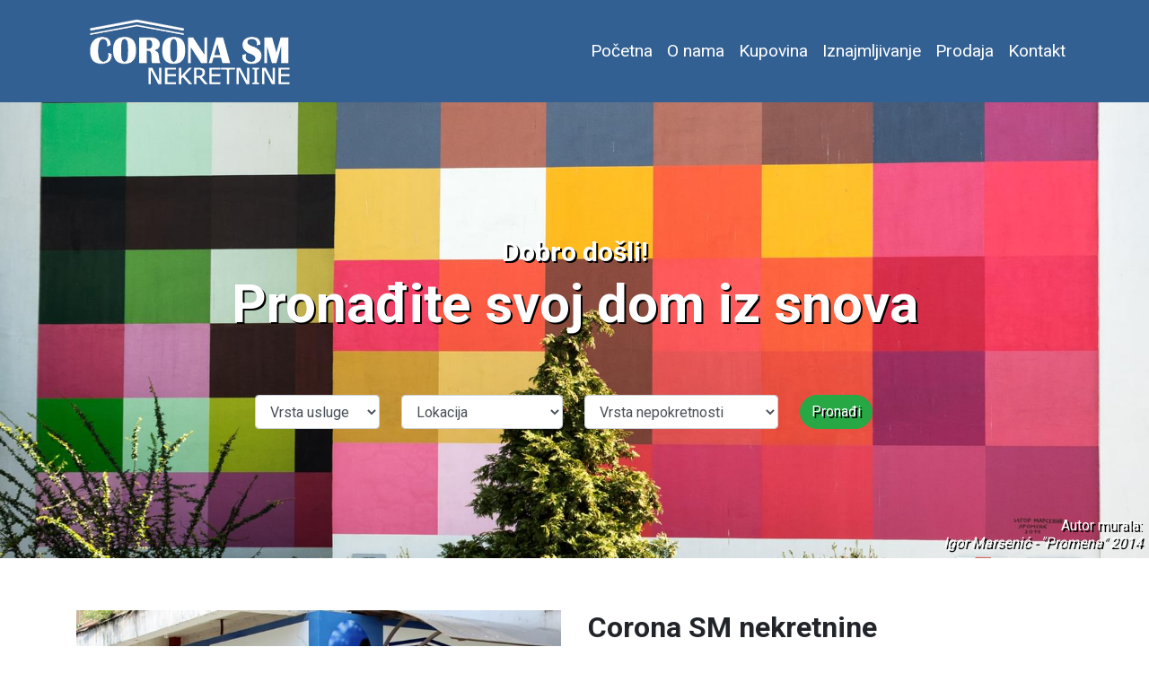

--- FILE ---
content_type: text/html; charset=UTF-8
request_url: https://www.coronasmnekretnine.com/
body_size: 3256
content:

<!DOCTYPE html>

<html lang="sr">



<head>

<!-- Global site tag (gtag.js) - Google Analytics -->

<script async src="https://www.googletagmanager.com/gtag/js?id=UA-140698209-1"></script>

<script>

  window.dataLayer = window.dataLayer || [];

  function gtag(){dataLayer.push(arguments);}

  gtag('js', new Date());



  gtag('config', 'UA-140698209-1');

</script>



  <meta charset="utf-8">

  <meta name="viewport" content="width=device-width, initial-scale=1, shrink-to-fit=no">

  <meta name="keywords" content="nekretnine, šabac, prodaja, Nekretnine šabac, prodaja stanova, prodaja nekretnina šabac i okolina, nekretnine prodaja šabac, Kupovina nekretnina Šabac, kupovina stanova šabac, kupovina kuca sabac, sabac iznajmljivanje stanova iznajmljivanje kuca sabac, Nekretnine sabac i okolina">

  <meta name="description" content="Corona SM Nekretnine je nova agencija za posredovanje u prometu i zakupu nepokretnosti na tržištu Mačvanskog okruga. Saznajte detalje ponude: 063 836 8366">

  


  <title>Corona SM Nekretnine - Šabac</title>



  <!-- Bootstrap core CSS -->

  <link href="https://www.coronasmnekretnine.com/vendor/bootstrap/css/bootstrap.min.css" rel="stylesheet">



  <!-- Custom styles for this template -->

  <link href="https://www.coronasmnekretnine.com/css/style.min.css" rel="stylesheet">



  <!-- Google fonts -->

  <link href="https://fonts.googleapis.com/css?family=Roboto:400,700" rel="stylesheet">



  <link rel="icon" type="image/png" href="https://www.coronasmnekretnine.com/img/favicon.png">



</head>



<body>



  <!-- Navigation -->

  <nav class="navbar fixed-top navbar-expand-lg navbar-dark fixed-top">

    <div class="container">

      <a class="navbar-brand" href="https://www.coronasmnekretnine.com/index"><img src="https://www.coronasmnekretnine.com/img/corona.png" class="d-inline-block align-top" alt=""></a>

      <button class="navbar-toggler navbar-toggler-right" type="button" data-toggle="collapse"

        data-target="#navbarResponsive" aria-controls="navbarResponsive" aria-expanded="false"

        aria-label="Toggle navigation">

        <span class="navbar-toggler-icon"></span>

      </button>

      <div class="collapse navbar-collapse" id="navbarResponsive">

        <ul class="navbar-nav ml-auto">

          <li class="nav-item">

            <a class="nav-link" href="https://www.coronasmnekretnine.com/index">Početna</a>

          </li>

          <li class="nav-item">

            <a class="nav-link " href="https://www.coronasmnekretnine.com/onama">O nama</a>

          </li>

          <li class="nav-item  ">

            <a class="nav-link" href="https://www.coronasmnekretnine.com/ponuda.php?tip=kupovina">Kupovina</a>

          </li>

          <li class="nav-item  ">

            <a class="nav-link" href="https://www.coronasmnekretnine.com/ponuda.php?tip=iznajmljivanje">Iznajmljivanje</a>

          </li>

          <li class="nav-item  ">

            <a class="nav-link" href="https://www.coronasmnekretnine.com/prodaja">Prodaja</a>

          </li>

          <li class="nav-item ">

            <a class="nav-link" href="https://www.coronasmnekretnine.com/kontakt">Kontakt</a>

          </li>

        </ul>

      </div>

    </div>

  </nav>


    <header id="hero-banner" class="">

    <div class="container text-center">

      <p class="text-center">Dobro došli!</p>

      <h1>Pronađite svoj dom iz snova</h1>



      <div class="btn-group" role="group" aria-label="Button group with nested dropdown">



        <form class="form-inline">
          <div class="form-group">
            <div class="mr-4">
                <select class="form-control" id="tip">
                  <option value="" disabled selected>
                  Vrsta usluge                  </option>
                  <option value="kupovina">Kupovina</option>
                  <option value="iznajmljivanje">Iznajmljivanje</option>
                </select>
            </div>
            <div class="mr-4">
                <select class="form-control" id="mesto">
                  <option value="" disabled selected>
                  Lokacija                  </option>
                  <option value="šabac">Šabac</option>
                  <option value="vladimirci">Vladimirci</option>
                  <option value="bogatić">Bogatić</option>
                  <option value="koceljeva">Koceljeva</option>
                  <option value="krupanj">Krupanj</option>
                  <option value="hrtkovci">Hrtkovci</option>
                  <option value="ruma">Ruma</option>
                  <option value="loznica">Loznica</option>
                  <option value="novi sad">Novi Sad</option>
                  <option value="sremska kamenica">Sremska Kamenica</option>
                  <option value="beograd">Beograd</option>
                  <option value="požega">Požega</option>
                  <option value="bajina bašta">Bajina Bašta</option>
                  <option value="banja koviljača">Banja Koviljača</option>
                  <option value="novi sad">Novi Sad</option>
                </select>
            </div>
            <div class="mr-4">
                <select class="form-control" id="vrsta">
                  <option value="" disabled selected>
                  Vrsta nepokretnosti                  </option>
                  <option value="stan">Stan</option>
                  <option value="kuća">Kuća</option>
                  <option value="lokal">Lokal</option>
                  <option value="poslovni prostor">Poslovni prostor</option>
                  <option value="poljoprivredno zemljište">Poljoprivredno zemljište</option>
                  <option value="gradjevinsko zemljiste">Građevinsko zemljište</option>
                  <option value="zemljište">Zemljište</option>
                  <option value="domacinstvo">Domaćinstvo</option>
                  <option value="magacini">Magacini</option>
                  <option value="garaža">Garaža</option>
                </select>
            </div>
            <div class="mr-4">
                <a onclick="ponuda()" id="ponuda" href="https://www.coronasmnekretnine.com/ponuda.php?" class="btn btn-success">Pronađi</a>
            </div>
          </div>
        </form>


      </div>

    </div>

    <div class="container-fluid">

    <h6 class=" position-absolute fixed-bottom text-right pr-2">Autor murala:<br><em>Igor Marsenić - "Promena" 2014</em> </h6>

    </div>

  </header>



  <section>

  <div class="container">

    <div class="row">

      <div class="col-lg-6">

        <img class="img-fluid" src="img/images/onama.jpg" alt="">

      </div>

      <div class="col-lg-6">

        <h2>Corona SM nekretnine</h2>

        <p>Mi smo dualna agencija za posredovanje u prometu i zakupu nepokretnosti na tržištu Mačvanskog okruga, uključili smo se 2016-e godine. Od samog početka, trudimo se da postanemo važan deo lokalne zajednice i nastavićemo da služimo svim potrebama u ovoj oblasti i u godinama koje dolaze.</p>

      </div>

    </div>

</div>

</section>

<section id="call-to-action" class="py-5">

  <div class="container text-center">

    <h3>Pronađite Vaš dom iz snova</h3>

    <a href="https://www.coronasmnekretnine.com/ponuda.php?tip=kupovina"><button type="button" class="btn btn-primary">Kupovina</button></a>

  </div>

</section>

<section>

  <!-- Page Content -->

  <div class="container">



    <!-- Portfolio Section -->

    <h2 class="text-center">Naša ponuda</h2>

    <!-- <p class="text-center pb-5">Lorem ipsum dolor sit amet consectetur adipisicing elit. At asperiores modi labore facere corporis culpa cum quae beatae est explicabo!</p> -->



    <div class="row text-center">

      <div class="col-lg-4 col-sm-6 portfolio-item">

        <div class="card h-100">

          <img class="card-img-top" src="img/kupovina.jpg" alt="">

          <div class="card-body d-flex align-content-between flex-wrap">

            <div class="mx-auto">

              <h4 class="card-title">Kupovina</h4>

              <p class="card-text">Pomoći ćemo Vam da pronađete mesto koje ćete voleti.</p>

            </div>

              <div class=" mx-auto">

              <a href="https://www.coronasmnekretnine.com/ponuda.php?tip=kupovina"><button type="button" class="btn btn-primary mt-3">Pogledajte</button></a>

            </div>

          </div>

        </div>

      </div>

      <div class="col-lg-4 col-sm-6 portfolio-item">

        <div class="card h-100">

          <img class="card-img-top" src="img/iznajmljivanje.jpg" alt="">

          <div class="card-body d-flex align-content-between flex-wrap">

            <div class=" mx-auto">

              <h4 class="card-title">Iznajmljivanje</h4>

              <p class="card-text">Pronađite nekretninu za izdavanje.</p>

            </div>

              <div class=" mx-auto">

              <a href="https://www.coronasmnekretnine.com/ponuda.php?tip=iznajmljivanje"><button type="button" class="btn btn-primary mt-3">Pogledajte</button></a>

            </div>

          </div>

        </div>

      </div>

      <div class="col-lg-4 col-sm-6 portfolio-item">

        <div class="card h-100">

          <img class="card-img-top" src="img/prodaja.jpg" alt="">

          <div class="card-body d-flex align-content-between flex-wrap">

            <div class=" mx-auto">

              <h4 class="card-title">Prodaja</h4>

              <p class="card-text">Saznajte koliko vredi Vaša nepokretnost.</p>

            </div>

              <div class=" mx-auto">

              <a href="https://www.coronasmnekretnine.com/prodaja"><button type="button" class="btn btn-primary mt-3">Pogledajte</button></a>

            </div>

          </div>

        </div>

      </div>

    </div>

</section>



  <!-- /.container -->



  <!-- Footer -->

<footer class="py-5 mt-auto text-white">
  <div class="container">
    <div class="row contact-body">
      <div class="col-md-4">
        <iframe src="https://www.google.com/maps/embed?pb=!1m18!1m12!1m3!1d1191.1801838019323!2d19.69736860148153!3d44.75796940889468!2m3!1f0!2f0!3f0!3m2!1i1024!2i768!4f13.1!3m3!1m2!1s0x0%3A0x4c195270f8ac8fd6!2sCorona+SM+Agencija+za+nekretnine!5e0!3m2!1ssr!2srs!4v1558527597133!5m2!1ssr!2srs" width="100%" height="100%" frameborder="0" style="border:0" allowfullscreen></iframe>
      </div>
      <div class="col-md-4">
        <h3>Radno vreme</h3>
        <hr>
        <p>Pon-Pet: 09-17</p>
        <hr>
        <p>Subota i Nedelja: Neradna</p>
      </div>
      <div class="col-md-4">
        <h3>Kontakt</h3>
        <hr>
        <p>Adresa: Cara Dušana 40/1, 15000 Šabac</p>
        <p>Mob: +38163 836 836 6</p>
        <p>Fix: +38115 642 233</p>
        <p>E-mail: <a href="/cdn-cgi/l/email-protection" class="__cf_email__" data-cfemail="97e4f6f5f6f4f4f8e5f8f9f6e4fad7f0faf6fefbb9f4f8fa">[email&#160;protected]</a></p>
        <p>PIB: 109594672</p>
        <p>Reg. br. posrednika: 697</p>
      </div>
    </div>
    <p class="pt-5 text-center text-white">Copyright &copy; Corona SM Nekretnine 2026</p>
  </div>
</footer>

  <!-- Bootstrap core JavaScript -->
  <script data-cfasync="false" src="/cdn-cgi/scripts/5c5dd728/cloudflare-static/email-decode.min.js"></script><script src="https://www.coronasmnekretnine.com/vendor/jquery/jquery.min.js"></script>
  <script src="https://www.coronasmnekretnine.com/vendor/bootstrap/js/bootstrap.bundle.min.js"></script>
  <script src="https://www.coronasmnekretnine.com/js/script.js"></script>

<script defer src="https://static.cloudflareinsights.com/beacon.min.js/vcd15cbe7772f49c399c6a5babf22c1241717689176015" integrity="sha512-ZpsOmlRQV6y907TI0dKBHq9Md29nnaEIPlkf84rnaERnq6zvWvPUqr2ft8M1aS28oN72PdrCzSjY4U6VaAw1EQ==" data-cf-beacon='{"version":"2024.11.0","token":"e04d4b9ef691434281f384f1efdf891a","r":1,"server_timing":{"name":{"cfCacheStatus":true,"cfEdge":true,"cfExtPri":true,"cfL4":true,"cfOrigin":true,"cfSpeedBrain":true},"location_startswith":null}}' crossorigin="anonymous"></script>
</body>

</html>

--- FILE ---
content_type: text/css
request_url: https://www.coronasmnekretnine.com/css/style.min.css
body_size: 314
content:
@charset "UTF-8";#call-to-action h3,.navbar,.navbar-dark .navbar-nav .nav-link{color:#fff}.navbar,footer{background-color:#326093}#kupovina .price h4::after,.cena em::after{content:"€"}#hero-banner{position:relative;padding:70px 0;background:url(../img/hero-img.jpg) left center no-repeat;background-size:cover;color:#fff;text-shadow:2px 2px #000}@media (min-width:1200px){#hero-banner{padding:20vh 0}}#hero-banner h1{margin-bottom:25px;font-size:28px}@media (min-width:768px){#hero-banner{padding:20vh 0}#hero-banner h1{font-size:60px;margin-bottom:45px}}#hero-banner p{font-size:19px;margin-bottom:0}@media (min-width:768px){#hero-banner p{font-size:30px;font-weight:700}#hero-banner .form-group label{padding-bottom:10px}}#hero-banner .form-group{font-size:1.3rem}#call-to-action{background-image:url(../img/index-bkg.jpg);background-attachment:fixed;background-position:center;background-size:cover}.nav-link{font-size:1.2rem}footer h3{padding-top:20px}body{padding-top:114px;font-family:Roboto,sans-serif,-apple-system,BlinkMacSystemFont,'Segoe UI',Roboto,'Helvetica Neue',Arial,sans-serif,'Apple Color Emoji','Segoe UI Emoji','Segoe UI Symbol','Noto Color Emoji'}.carousel-item{height:auto;background:center center no-repeat;background-size:cover}.portfolio-item{margin-bottom:30px}#kupovina .map{width:100%;height:50vh;border:none}#kupovina .i4ewOd-pzNkMb-haAclf{background-color:#c54a4a}#kupovina .sidebar .card{border:0}#kupovina .post .card-title{margin-bottom:0}#kupovina .post .btn{border-radius:2rem}#kupovina .carousel-indicators{list-style:none;bottom:-90px;margin:0;-ms-flex-pack:distribute;justify-content:space-around}#kupovina .carousel-indicators li,#kupovina .carousel-indicators li.active{width:100%;height:60px;background-color:#fff;position:relative;margin:3px}#kupovina .carousel-indicators img{position:absolute;width:100%;max-width:120px;top:0;left:0}#kupovina .card{border:1px solid rgba(0,0,0,.125)}.btn-primary,.btn-success{border-radius:50px}#kupovina .btn-learn-more{position:absolute;bottom:0}@media (max-width:768px){#kupovina .btn-learn-more{right:0}}section{margin-top:8vh;margin-bottom:8vh}.btn-primary{background-color:#326093;border-color:#326093}.card{border:0}h1,h2{padding-bottom:20px}h1,h2,h3,h4{font-weight:700}p{font-weight:400;text-align: justify;}::-webkit-input-placeholder{font-style:italic;color:#326093!important;opacity:.5!important}:-ms-input-placeholder{font-style:italic;color:#326093!important;opacity:.5!important}::-ms-input-placeholder{font-style:italic;color:#326093!important;opacity:.5!important}::placeholder{font-style:italic;color:#326093!important;opacity:.5!important}

--- FILE ---
content_type: application/x-javascript
request_url: https://www.coronasmnekretnine.com/js/script.js
body_size: -404
content:
function ponuda() {
  var eee = document.getElementById("ponuda").href;
  tip = document.getElementById("tip").value;
  mesto = document.getElementById("mesto").value;
  vrsta = document.getElementById("vrsta").value;
  eee = eee + "tip=" + tip + "&mesto=" + mesto + "&vrsta=" + vrsta;
  document.getElementById("ponuda").href = eee;

}